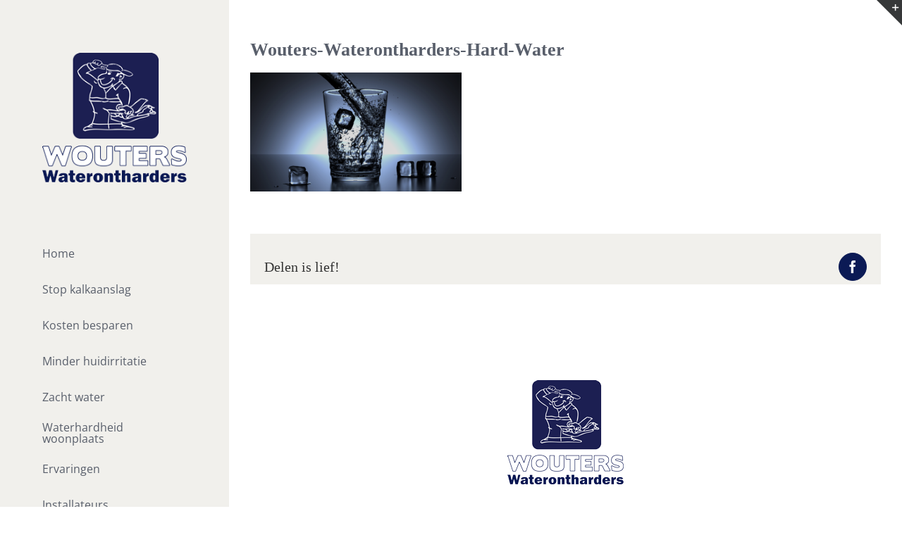

--- FILE ---
content_type: text/html; charset=UTF-8
request_url: https://www.wateronthardersdekempen.nl/?attachment_id=1055
body_size: 16841
content:
<!DOCTYPE html>
<html class="avada-html-layout-wide avada-html-header-position-left" lang="nl-NL" prefix="og: http://ogp.me/ns# fb: http://ogp.me/ns/fb#">
<head>
	<meta http-equiv="X-UA-Compatible" content="IE=edge" />
	<meta http-equiv="Content-Type" content="text/html; charset=utf-8"/>
	<meta name="viewport" content="width=device-width, initial-scale=1" />
	<meta name='robots' content='index, follow, max-image-preview:large, max-snippet:-1, max-video-preview:-1' />

<!-- Google Tag Manager for WordPress by gtm4wp.com -->
<script data-cfasync="false" data-pagespeed-no-defer>
	var gtm4wp_datalayer_name = "dataLayer";
	var dataLayer = dataLayer || [];
</script>
<!-- End Google Tag Manager for WordPress by gtm4wp.com -->
	<!-- This site is optimized with the Yoast SEO plugin v26.6 - https://yoast.com/wordpress/plugins/seo/ -->
	<title>Wouters-Waterontharders-Hard-Water - Waterontharders De Kempen</title>
	<link rel="canonical" href="https://www.wateronthardersdekempen.nl/" />
	<meta property="og:locale" content="nl_NL" />
	<meta property="og:type" content="article" />
	<meta property="og:title" content="Wouters-Waterontharders-Hard-Water - Waterontharders De Kempen" />
	<meta property="og:url" content="https://www.wateronthardersdekempen.nl/" />
	<meta property="og:site_name" content="Waterontharders De Kempen" />
	<meta property="article:publisher" content="https://www.facebook.com/WoutersWaterontharders/" />
	<meta property="article:modified_time" content="2019-09-24T17:05:12+00:00" />
	<meta property="og:image" content="https://www.wateronthardersdekempen.nl" />
	<meta property="og:image:width" content="1000" />
	<meta property="og:image:height" content="563" />
	<meta property="og:image:type" content="image/png" />
	<meta name="twitter:card" content="summary_large_image" />
	<script type="application/ld+json" class="yoast-schema-graph">{"@context":"https://schema.org","@graph":[{"@type":"WebPage","@id":"https://www.wateronthardersdekempen.nl/","url":"https://www.wateronthardersdekempen.nl/","name":"Wouters-Waterontharders-Hard-Water - Waterontharders De Kempen","isPartOf":{"@id":"https://www.wateronthardersdekempen.nl/#website"},"primaryImageOfPage":{"@id":"https://www.wateronthardersdekempen.nl/#primaryimage"},"image":{"@id":"https://www.wateronthardersdekempen.nl/#primaryimage"},"thumbnailUrl":"https://www.wateronthardersdekempen.nl/wp-content/uploads/2017/11/Wouters-Waterontharders-Hard-Water-1-e1559818464158.png","datePublished":"2017-11-11T08:26:38+00:00","dateModified":"2019-09-24T17:05:12+00:00","breadcrumb":{"@id":"https://www.wateronthardersdekempen.nl/#breadcrumb"},"inLanguage":"nl-NL","potentialAction":[{"@type":"ReadAction","target":["https://www.wateronthardersdekempen.nl/"]}]},{"@type":"ImageObject","inLanguage":"nl-NL","@id":"https://www.wateronthardersdekempen.nl/#primaryimage","url":"https://www.wateronthardersdekempen.nl/wp-content/uploads/2017/11/Wouters-Waterontharders-Hard-Water-1-e1559818464158.png","contentUrl":"https://www.wateronthardersdekempen.nl/wp-content/uploads/2017/11/Wouters-Waterontharders-Hard-Water-1-e1559818464158.png","width":1000,"height":563,"caption":"Waterontharder onthard, zacht water"},{"@type":"BreadcrumbList","@id":"https://www.wateronthardersdekempen.nl/#breadcrumb","itemListElement":[{"@type":"ListItem","position":1,"name":"Home","item":"https://www.wateronthardersdekempen.nl/"},{"@type":"ListItem","position":2,"name":"Heerlijk drinkwater","item":"https://www.wateronthardersdekempen.nl/slide/yoga-fitness-2/"},{"@type":"ListItem","position":3,"name":"Wouters-Waterontharders-Hard-Water"}]},{"@type":"WebSite","@id":"https://www.wateronthardersdekempen.nl/#website","url":"https://www.wateronthardersdekempen.nl/","name":"Waterontharders De Kempen","description":"Specialist in waterontharders | Wouters Bladel","publisher":{"@id":"https://www.wateronthardersdekempen.nl/#organization"},"potentialAction":[{"@type":"SearchAction","target":{"@type":"EntryPoint","urlTemplate":"https://www.wateronthardersdekempen.nl/?s={search_term_string}"},"query-input":{"@type":"PropertyValueSpecification","valueRequired":true,"valueName":"search_term_string"}}],"inLanguage":"nl-NL"},{"@type":"Organization","@id":"https://www.wateronthardersdekempen.nl/#organization","name":"Wouters Waterontharders","url":"https://www.wateronthardersdekempen.nl/","logo":{"@type":"ImageObject","inLanguage":"nl-NL","@id":"https://www.wateronthardersdekempen.nl/#/schema/logo/image/","url":"https://www.wateronthardersdekempen.nl/wp-content/uploads/2017/04/Wouters_Logo_Waterontharders_LL.png","contentUrl":"https://www.wateronthardersdekempen.nl/wp-content/uploads/2017/04/Wouters_Logo_Waterontharders_LL.png","width":"225","height":"206","caption":"Wouters Waterontharders"},"image":{"@id":"https://www.wateronthardersdekempen.nl/#/schema/logo/image/"},"sameAs":["https://www.facebook.com/WoutersWaterontharders/","https://youtu.be/XaKLd5-CL6Q"]}]}</script>
	<!-- / Yoast SEO plugin. -->


<link rel='dns-prefetch' href='//www.wateronthardersdekempen.nl' />
<link rel="alternate" type="application/rss+xml" title="Waterontharders De Kempen &raquo; feed" href="https://www.wateronthardersdekempen.nl/feed/" />
<link rel="alternate" type="application/rss+xml" title="Waterontharders De Kempen &raquo; reacties feed" href="https://www.wateronthardersdekempen.nl/comments/feed/" />
								<link rel="icon" href="https://www.wateronthardersdekempen.nl/wp-content/uploads/2017/04/Wouters_fav_Waterontharders_16x16.png" type="image/png" />
		
					<!-- Apple Touch Icon -->
						<link rel="apple-touch-icon" sizes="180x180" href="https://www.wateronthardersdekempen.nl/wp-content/uploads/2017/04/Wouters_logo_pop_114x114.png" type="image/png">
		
					<!-- Android Icon -->
						<link rel="icon" sizes="192x192" href="https://www.wateronthardersdekempen.nl/wp-content/uploads/2017/04/Wouters_logo_Waterontharders_57x57.png" type="image/png">
		
					<!-- MS Edge Icon -->
						<meta name="msapplication-TileImage" content="https://www.wateronthardersdekempen.nl/wp-content/uploads/2017/04/Wouters_Waterontharders_72x72.png" type="image/png">
				<link rel="alternate" type="application/rss+xml" title="Waterontharders De Kempen &raquo; Wouters-Waterontharders-Hard-Water reacties feed" href="https://www.wateronthardersdekempen.nl/?attachment_id=1055/feed/" />
<link rel="alternate" title="oEmbed (JSON)" type="application/json+oembed" href="https://www.wateronthardersdekempen.nl/wp-json/oembed/1.0/embed?url=https%3A%2F%2Fwww.wateronthardersdekempen.nl%2F%3Fattachment_id%3D1055" />
<link rel="alternate" title="oEmbed (XML)" type="text/xml+oembed" href="https://www.wateronthardersdekempen.nl/wp-json/oembed/1.0/embed?url=https%3A%2F%2Fwww.wateronthardersdekempen.nl%2F%3Fattachment_id%3D1055&#038;format=xml" />
				
		<meta property="og:locale" content="nl_NL"/>
		<meta property="og:type" content="article"/>
		<meta property="og:site_name" content="Waterontharders De Kempen"/>
		<meta property="og:title" content="Wouters-Waterontharders-Hard-Water - Waterontharders De Kempen"/>
				<meta property="og:url" content="https://www.wateronthardersdekempen.nl/?attachment_id=1055"/>
													<meta property="article:modified_time" content="2019-09-24T17:05:12+01:00"/>
											<meta property="og:image" content="https://www.wateronthardersdekempen.nl/wp-content/uploads/2019/06/Wouters_Logo_Waterontharders_vierkant_d_bl_225.png"/>
		<meta property="og:image:width" content="225"/>
		<meta property="og:image:height" content="202"/>
		<meta property="og:image:type" content="image/png"/>
						<!-- This site uses the Google Analytics by MonsterInsights plugin v9.11.0 - Using Analytics tracking - https://www.monsterinsights.com/ -->
							<script src="//www.googletagmanager.com/gtag/js?id=G-79D3NCFFZS"  data-cfasync="false" data-wpfc-render="false" type="text/javascript" async></script>
			<script data-cfasync="false" data-wpfc-render="false" type="text/javascript">
				var mi_version = '9.11.0';
				var mi_track_user = true;
				var mi_no_track_reason = '';
								var MonsterInsightsDefaultLocations = {"page_location":"https:\/\/www.wateronthardersdekempen.nl\/?attachment_id=1055"};
								if ( typeof MonsterInsightsPrivacyGuardFilter === 'function' ) {
					var MonsterInsightsLocations = (typeof MonsterInsightsExcludeQuery === 'object') ? MonsterInsightsPrivacyGuardFilter( MonsterInsightsExcludeQuery ) : MonsterInsightsPrivacyGuardFilter( MonsterInsightsDefaultLocations );
				} else {
					var MonsterInsightsLocations = (typeof MonsterInsightsExcludeQuery === 'object') ? MonsterInsightsExcludeQuery : MonsterInsightsDefaultLocations;
				}

								var disableStrs = [
										'ga-disable-G-79D3NCFFZS',
									];

				/* Function to detect opted out users */
				function __gtagTrackerIsOptedOut() {
					for (var index = 0; index < disableStrs.length; index++) {
						if (document.cookie.indexOf(disableStrs[index] + '=true') > -1) {
							return true;
						}
					}

					return false;
				}

				/* Disable tracking if the opt-out cookie exists. */
				if (__gtagTrackerIsOptedOut()) {
					for (var index = 0; index < disableStrs.length; index++) {
						window[disableStrs[index]] = true;
					}
				}

				/* Opt-out function */
				function __gtagTrackerOptout() {
					for (var index = 0; index < disableStrs.length; index++) {
						document.cookie = disableStrs[index] + '=true; expires=Thu, 31 Dec 2099 23:59:59 UTC; path=/';
						window[disableStrs[index]] = true;
					}
				}

				if ('undefined' === typeof gaOptout) {
					function gaOptout() {
						__gtagTrackerOptout();
					}
				}
								window.dataLayer = window.dataLayer || [];

				window.MonsterInsightsDualTracker = {
					helpers: {},
					trackers: {},
				};
				if (mi_track_user) {
					function __gtagDataLayer() {
						dataLayer.push(arguments);
					}

					function __gtagTracker(type, name, parameters) {
						if (!parameters) {
							parameters = {};
						}

						if (parameters.send_to) {
							__gtagDataLayer.apply(null, arguments);
							return;
						}

						if (type === 'event') {
														parameters.send_to = monsterinsights_frontend.v4_id;
							var hookName = name;
							if (typeof parameters['event_category'] !== 'undefined') {
								hookName = parameters['event_category'] + ':' + name;
							}

							if (typeof MonsterInsightsDualTracker.trackers[hookName] !== 'undefined') {
								MonsterInsightsDualTracker.trackers[hookName](parameters);
							} else {
								__gtagDataLayer('event', name, parameters);
							}
							
						} else {
							__gtagDataLayer.apply(null, arguments);
						}
					}

					__gtagTracker('js', new Date());
					__gtagTracker('set', {
						'developer_id.dZGIzZG': true,
											});
					if ( MonsterInsightsLocations.page_location ) {
						__gtagTracker('set', MonsterInsightsLocations);
					}
										__gtagTracker('config', 'G-79D3NCFFZS', {"forceSSL":"true"} );
										window.gtag = __gtagTracker;										(function () {
						/* https://developers.google.com/analytics/devguides/collection/analyticsjs/ */
						/* ga and __gaTracker compatibility shim. */
						var noopfn = function () {
							return null;
						};
						var newtracker = function () {
							return new Tracker();
						};
						var Tracker = function () {
							return null;
						};
						var p = Tracker.prototype;
						p.get = noopfn;
						p.set = noopfn;
						p.send = function () {
							var args = Array.prototype.slice.call(arguments);
							args.unshift('send');
							__gaTracker.apply(null, args);
						};
						var __gaTracker = function () {
							var len = arguments.length;
							if (len === 0) {
								return;
							}
							var f = arguments[len - 1];
							if (typeof f !== 'object' || f === null || typeof f.hitCallback !== 'function') {
								if ('send' === arguments[0]) {
									var hitConverted, hitObject = false, action;
									if ('event' === arguments[1]) {
										if ('undefined' !== typeof arguments[3]) {
											hitObject = {
												'eventAction': arguments[3],
												'eventCategory': arguments[2],
												'eventLabel': arguments[4],
												'value': arguments[5] ? arguments[5] : 1,
											}
										}
									}
									if ('pageview' === arguments[1]) {
										if ('undefined' !== typeof arguments[2]) {
											hitObject = {
												'eventAction': 'page_view',
												'page_path': arguments[2],
											}
										}
									}
									if (typeof arguments[2] === 'object') {
										hitObject = arguments[2];
									}
									if (typeof arguments[5] === 'object') {
										Object.assign(hitObject, arguments[5]);
									}
									if ('undefined' !== typeof arguments[1].hitType) {
										hitObject = arguments[1];
										if ('pageview' === hitObject.hitType) {
											hitObject.eventAction = 'page_view';
										}
									}
									if (hitObject) {
										action = 'timing' === arguments[1].hitType ? 'timing_complete' : hitObject.eventAction;
										hitConverted = mapArgs(hitObject);
										__gtagTracker('event', action, hitConverted);
									}
								}
								return;
							}

							function mapArgs(args) {
								var arg, hit = {};
								var gaMap = {
									'eventCategory': 'event_category',
									'eventAction': 'event_action',
									'eventLabel': 'event_label',
									'eventValue': 'event_value',
									'nonInteraction': 'non_interaction',
									'timingCategory': 'event_category',
									'timingVar': 'name',
									'timingValue': 'value',
									'timingLabel': 'event_label',
									'page': 'page_path',
									'location': 'page_location',
									'title': 'page_title',
									'referrer' : 'page_referrer',
								};
								for (arg in args) {
																		if (!(!args.hasOwnProperty(arg) || !gaMap.hasOwnProperty(arg))) {
										hit[gaMap[arg]] = args[arg];
									} else {
										hit[arg] = args[arg];
									}
								}
								return hit;
							}

							try {
								f.hitCallback();
							} catch (ex) {
							}
						};
						__gaTracker.create = newtracker;
						__gaTracker.getByName = newtracker;
						__gaTracker.getAll = function () {
							return [];
						};
						__gaTracker.remove = noopfn;
						__gaTracker.loaded = true;
						window['__gaTracker'] = __gaTracker;
					})();
									} else {
										console.log("");
					(function () {
						function __gtagTracker() {
							return null;
						}

						window['__gtagTracker'] = __gtagTracker;
						window['gtag'] = __gtagTracker;
					})();
									}
			</script>
							<!-- / Google Analytics by MonsterInsights -->
		<style id='wp-img-auto-sizes-contain-inline-css' type='text/css'>
img:is([sizes=auto i],[sizes^="auto," i]){contain-intrinsic-size:3000px 1500px}
/*# sourceURL=wp-img-auto-sizes-contain-inline-css */
</style>
<link rel='stylesheet' id='cf7ic_style-css' href='https://www.wateronthardersdekempen.nl/wp-content/plugins/contact-form-7-image-captcha/css/cf7ic-style.css?ver=3.3.7' type='text/css' media='all' />
<style id='wp-emoji-styles-inline-css' type='text/css'>

	img.wp-smiley, img.emoji {
		display: inline !important;
		border: none !important;
		box-shadow: none !important;
		height: 1em !important;
		width: 1em !important;
		margin: 0 0.07em !important;
		vertical-align: -0.1em !important;
		background: none !important;
		padding: 0 !important;
	}
/*# sourceURL=wp-emoji-styles-inline-css */
</style>
<link rel='stylesheet' id='wprev-fb-combine-css' href='https://www.wateronthardersdekempen.nl/wp-content/plugins/wp-facebook-reviews/public/css/wprev-fb-combine.css?ver=13.9' type='text/css' media='all' />
<link rel='stylesheet' id='trustreviews-public-main-css-css' href='https://www.wateronthardersdekempen.nl/wp-content/plugins/fb-reviews-widget/assets/css/public-main.css?ver=2.6' type='text/css' media='all' />
<link rel='stylesheet' id='fusion-dynamic-css-css' href='https://www.wateronthardersdekempen.nl/wp-content/uploads/fusion-styles/c9e1257217f93046d005d011377a3c38.min.css?ver=3.14.2' type='text/css' media='all' />
<script type="text/javascript" src="https://www.wateronthardersdekempen.nl/wp-content/plugins/google-analytics-for-wordpress/assets/js/frontend-gtag.min.js?ver=9.11.0" id="monsterinsights-frontend-script-js" async="async" data-wp-strategy="async"></script>
<script data-cfasync="false" data-wpfc-render="false" type="text/javascript" id='monsterinsights-frontend-script-js-extra'>/* <![CDATA[ */
var monsterinsights_frontend = {"js_events_tracking":"true","download_extensions":"doc,pdf,ppt,zip,xls,docx,pptx,xlsx","inbound_paths":"[]","home_url":"https:\/\/www.wateronthardersdekempen.nl","hash_tracking":"false","v4_id":"G-79D3NCFFZS"};/* ]]> */
</script>
<script type="text/javascript" src="https://www.wateronthardersdekempen.nl/wp-includes/js/jquery/jquery.min.js?ver=3.7.1" id="jquery-core-js"></script>
<script type="text/javascript" src="https://www.wateronthardersdekempen.nl/wp-includes/js/jquery/jquery-migrate.min.js?ver=3.4.1" id="jquery-migrate-js"></script>
<script type="text/javascript" src="https://www.wateronthardersdekempen.nl/wp-content/plugins/revslider/public/assets/js/jquery.themepunch.tools.min.js?ver=5.4.5.1" id="tp-tools-js"></script>
<script type="text/javascript" src="https://www.wateronthardersdekempen.nl/wp-content/plugins/revslider/public/assets/js/jquery.themepunch.revolution.min.js?ver=5.4.5.1" id="revmin-js"></script>
<script type="text/javascript" src="https://www.wateronthardersdekempen.nl/wp-content/plugins/wp-facebook-reviews/public/js/wprs-unslider-swipe.js?ver=13.9" id="wp-fb-reviews_unslider-swipe-min-js"></script>
<script type="text/javascript" id="wp-fb-reviews_plublic-js-extra">
/* <![CDATA[ */
var wprevpublicjs_script_vars = {"wpfb_nonce":"a4b7bfd3b6","wpfb_ajaxurl":"https://www.wateronthardersdekempen.nl/wp-admin/admin-ajax.php","wprevpluginsurl":"https://www.wateronthardersdekempen.nl/wp-content/plugins/wp-facebook-reviews"};
//# sourceURL=wp-fb-reviews_plublic-js-extra
/* ]]> */
</script>
<script type="text/javascript" src="https://www.wateronthardersdekempen.nl/wp-content/plugins/wp-facebook-reviews/public/js/wprev-public.js?ver=13.9" id="wp-fb-reviews_plublic-js"></script>
<script type="text/javascript" defer="defer" src="https://www.wateronthardersdekempen.nl/wp-content/plugins/fb-reviews-widget/assets/js/public-main.js?ver=2.6" id="trustreviews-public-main-js-js"></script>
<link rel="https://api.w.org/" href="https://www.wateronthardersdekempen.nl/wp-json/" /><link rel="alternate" title="JSON" type="application/json" href="https://www.wateronthardersdekempen.nl/wp-json/wp/v2/media/1055" /><link rel="EditURI" type="application/rsd+xml" title="RSD" href="https://www.wateronthardersdekempen.nl/xmlrpc.php?rsd" />
<meta name="generator" content="WordPress 6.9" />
<link rel='shortlink' href='https://www.wateronthardersdekempen.nl/?p=1055' />

<!-- Google Tag Manager for WordPress by gtm4wp.com -->
<!-- GTM Container placement set to automatic -->
<script data-cfasync="false" data-pagespeed-no-defer type="text/javascript">
	var dataLayer_content = {"pagePostType":"attachment","pagePostType2":"single-attachment","pagePostAuthor":"Waterontharders de kempen"};
	dataLayer.push( dataLayer_content );
</script>
<script data-cfasync="false" data-pagespeed-no-defer type="text/javascript">
(function(w,d,s,l,i){w[l]=w[l]||[];w[l].push({'gtm.start':
new Date().getTime(),event:'gtm.js'});var f=d.getElementsByTagName(s)[0],
j=d.createElement(s),dl=l!='dataLayer'?'&l='+l:'';j.async=true;j.src=
'//www.googletagmanager.com/gtm.js?id='+i+dl;f.parentNode.insertBefore(j,f);
})(window,document,'script','dataLayer','GTM-TW94BGTH');
</script>
<!-- End Google Tag Manager for WordPress by gtm4wp.com --><style type="text/css" id="css-fb-visibility">@media screen and (max-width: 640px){.fusion-no-small-visibility{display:none !important;}body .sm-text-align-center{text-align:center !important;}body .sm-text-align-left{text-align:left !important;}body .sm-text-align-right{text-align:right !important;}body .sm-text-align-justify{text-align:justify !important;}body .sm-flex-align-center{justify-content:center !important;}body .sm-flex-align-flex-start{justify-content:flex-start !important;}body .sm-flex-align-flex-end{justify-content:flex-end !important;}body .sm-mx-auto{margin-left:auto !important;margin-right:auto !important;}body .sm-ml-auto{margin-left:auto !important;}body .sm-mr-auto{margin-right:auto !important;}body .fusion-absolute-position-small{position:absolute;width:100%;}.awb-sticky.awb-sticky-small{ position: sticky; top: var(--awb-sticky-offset,0); }}@media screen and (min-width: 641px) and (max-width: 1024px){.fusion-no-medium-visibility{display:none !important;}body .md-text-align-center{text-align:center !important;}body .md-text-align-left{text-align:left !important;}body .md-text-align-right{text-align:right !important;}body .md-text-align-justify{text-align:justify !important;}body .md-flex-align-center{justify-content:center !important;}body .md-flex-align-flex-start{justify-content:flex-start !important;}body .md-flex-align-flex-end{justify-content:flex-end !important;}body .md-mx-auto{margin-left:auto !important;margin-right:auto !important;}body .md-ml-auto{margin-left:auto !important;}body .md-mr-auto{margin-right:auto !important;}body .fusion-absolute-position-medium{position:absolute;width:100%;}.awb-sticky.awb-sticky-medium{ position: sticky; top: var(--awb-sticky-offset,0); }}@media screen and (min-width: 1025px){.fusion-no-large-visibility{display:none !important;}body .lg-text-align-center{text-align:center !important;}body .lg-text-align-left{text-align:left !important;}body .lg-text-align-right{text-align:right !important;}body .lg-text-align-justify{text-align:justify !important;}body .lg-flex-align-center{justify-content:center !important;}body .lg-flex-align-flex-start{justify-content:flex-start !important;}body .lg-flex-align-flex-end{justify-content:flex-end !important;}body .lg-mx-auto{margin-left:auto !important;margin-right:auto !important;}body .lg-ml-auto{margin-left:auto !important;}body .lg-mr-auto{margin-right:auto !important;}body .fusion-absolute-position-large{position:absolute;width:100%;}.awb-sticky.awb-sticky-large{ position: sticky; top: var(--awb-sticky-offset,0); }}</style><style type="text/css">.recentcomments a{display:inline !important;padding:0 !important;margin:0 !important;}</style><meta name="generator" content="Powered by Slider Revolution 5.4.5.1 - responsive, Mobile-Friendly Slider Plugin for WordPress with comfortable drag and drop interface." />
<!-- Facebook Pixel Code -->
<script>
!function(f,b,e,v,n,t,s){if(f.fbq)return;n=f.fbq=function(){n.callMethod?
n.callMethod.apply(n,arguments):n.queue.push(arguments)};if(!f._fbq)f._fbq=n;
n.push=n;n.loaded=!0;n.version='2.0';n.queue=[];t=b.createElement(e);t.async=!0;
t.src=v;s=b.getElementsByTagName(e)[0];s.parentNode.insertBefore(t,s)}(window,
document,'script','https://connect.facebook.net/en_US/fbevents.js');
fbq('init', '119781668611808'); // Insert your pixel ID here.
fbq('track', 'PageView');
</script>
<noscript><img height="1" width="1" style="display:none"
src="https://www.facebook.com/tr?id=119781668611808&ev=PageView&noscript=1"
/></noscript>
<!-- DO NOT MODIFY -->
<!-- End Facebook Pixel Code -->
<script type="text/javascript">function setREVStartSize(e){
				try{ var i=jQuery(window).width(),t=9999,r=0,n=0,l=0,f=0,s=0,h=0;					
					if(e.responsiveLevels&&(jQuery.each(e.responsiveLevels,function(e,f){f>i&&(t=r=f,l=e),i>f&&f>r&&(r=f,n=e)}),t>r&&(l=n)),f=e.gridheight[l]||e.gridheight[0]||e.gridheight,s=e.gridwidth[l]||e.gridwidth[0]||e.gridwidth,h=i/s,h=h>1?1:h,f=Math.round(h*f),"fullscreen"==e.sliderLayout){var u=(e.c.width(),jQuery(window).height());if(void 0!=e.fullScreenOffsetContainer){var c=e.fullScreenOffsetContainer.split(",");if (c) jQuery.each(c,function(e,i){u=jQuery(i).length>0?u-jQuery(i).outerHeight(!0):u}),e.fullScreenOffset.split("%").length>1&&void 0!=e.fullScreenOffset&&e.fullScreenOffset.length>0?u-=jQuery(window).height()*parseInt(e.fullScreenOffset,0)/100:void 0!=e.fullScreenOffset&&e.fullScreenOffset.length>0&&(u-=parseInt(e.fullScreenOffset,0))}f=u}else void 0!=e.minHeight&&f<e.minHeight&&(f=e.minHeight);e.c.closest(".rev_slider_wrapper").css({height:f})					
				}catch(d){console.log("Failure at Presize of Slider:"+d)}
			};</script>
		<script type="text/javascript">
			var doc = document.documentElement;
			doc.setAttribute( 'data-useragent', navigator.userAgent );
		</script>
		
	<style id='global-styles-inline-css' type='text/css'>
:root{--wp--preset--aspect-ratio--square: 1;--wp--preset--aspect-ratio--4-3: 4/3;--wp--preset--aspect-ratio--3-4: 3/4;--wp--preset--aspect-ratio--3-2: 3/2;--wp--preset--aspect-ratio--2-3: 2/3;--wp--preset--aspect-ratio--16-9: 16/9;--wp--preset--aspect-ratio--9-16: 9/16;--wp--preset--color--black: #000000;--wp--preset--color--cyan-bluish-gray: #abb8c3;--wp--preset--color--white: #ffffff;--wp--preset--color--pale-pink: #f78da7;--wp--preset--color--vivid-red: #cf2e2e;--wp--preset--color--luminous-vivid-orange: #ff6900;--wp--preset--color--luminous-vivid-amber: #fcb900;--wp--preset--color--light-green-cyan: #7bdcb5;--wp--preset--color--vivid-green-cyan: #00d084;--wp--preset--color--pale-cyan-blue: #8ed1fc;--wp--preset--color--vivid-cyan-blue: #0693e3;--wp--preset--color--vivid-purple: #9b51e0;--wp--preset--color--awb-color-1: rgba(255,255,255,1);--wp--preset--color--awb-color-2: rgba(246,246,246,1);--wp--preset--color--awb-color-3: rgba(241,240,236,1);--wp--preset--color--awb-color-4: rgba(224,222,222,1);--wp--preset--color--awb-color-5: rgba(89,95,107,1);--wp--preset--color--awb-color-6: rgba(0,85,138,1);--wp--preset--color--awb-color-7: rgba(51,51,51,1);--wp--preset--color--awb-color-8: rgba(11,26,85,1);--wp--preset--color--awb-color-custom-10: rgba(235,234,234,1);--wp--preset--color--awb-color-custom-11: rgba(116,116,116,1);--wp--preset--color--awb-color-custom-12: rgba(160,206,78,1);--wp--preset--color--awb-color-custom-13: rgba(235,234,234,0.8);--wp--preset--color--awb-color-custom-14: rgba(248,248,248,1);--wp--preset--gradient--vivid-cyan-blue-to-vivid-purple: linear-gradient(135deg,rgb(6,147,227) 0%,rgb(155,81,224) 100%);--wp--preset--gradient--light-green-cyan-to-vivid-green-cyan: linear-gradient(135deg,rgb(122,220,180) 0%,rgb(0,208,130) 100%);--wp--preset--gradient--luminous-vivid-amber-to-luminous-vivid-orange: linear-gradient(135deg,rgb(252,185,0) 0%,rgb(255,105,0) 100%);--wp--preset--gradient--luminous-vivid-orange-to-vivid-red: linear-gradient(135deg,rgb(255,105,0) 0%,rgb(207,46,46) 100%);--wp--preset--gradient--very-light-gray-to-cyan-bluish-gray: linear-gradient(135deg,rgb(238,238,238) 0%,rgb(169,184,195) 100%);--wp--preset--gradient--cool-to-warm-spectrum: linear-gradient(135deg,rgb(74,234,220) 0%,rgb(151,120,209) 20%,rgb(207,42,186) 40%,rgb(238,44,130) 60%,rgb(251,105,98) 80%,rgb(254,248,76) 100%);--wp--preset--gradient--blush-light-purple: linear-gradient(135deg,rgb(255,206,236) 0%,rgb(152,150,240) 100%);--wp--preset--gradient--blush-bordeaux: linear-gradient(135deg,rgb(254,205,165) 0%,rgb(254,45,45) 50%,rgb(107,0,62) 100%);--wp--preset--gradient--luminous-dusk: linear-gradient(135deg,rgb(255,203,112) 0%,rgb(199,81,192) 50%,rgb(65,88,208) 100%);--wp--preset--gradient--pale-ocean: linear-gradient(135deg,rgb(255,245,203) 0%,rgb(182,227,212) 50%,rgb(51,167,181) 100%);--wp--preset--gradient--electric-grass: linear-gradient(135deg,rgb(202,248,128) 0%,rgb(113,206,126) 100%);--wp--preset--gradient--midnight: linear-gradient(135deg,rgb(2,3,129) 0%,rgb(40,116,252) 100%);--wp--preset--font-size--small: 12px;--wp--preset--font-size--medium: 20px;--wp--preset--font-size--large: 24px;--wp--preset--font-size--x-large: 42px;--wp--preset--font-size--normal: 16px;--wp--preset--font-size--xlarge: 32px;--wp--preset--font-size--huge: 48px;--wp--preset--spacing--20: 0.44rem;--wp--preset--spacing--30: 0.67rem;--wp--preset--spacing--40: 1rem;--wp--preset--spacing--50: 1.5rem;--wp--preset--spacing--60: 2.25rem;--wp--preset--spacing--70: 3.38rem;--wp--preset--spacing--80: 5.06rem;--wp--preset--shadow--natural: 6px 6px 9px rgba(0, 0, 0, 0.2);--wp--preset--shadow--deep: 12px 12px 50px rgba(0, 0, 0, 0.4);--wp--preset--shadow--sharp: 6px 6px 0px rgba(0, 0, 0, 0.2);--wp--preset--shadow--outlined: 6px 6px 0px -3px rgb(255, 255, 255), 6px 6px rgb(0, 0, 0);--wp--preset--shadow--crisp: 6px 6px 0px rgb(0, 0, 0);}:where(.is-layout-flex){gap: 0.5em;}:where(.is-layout-grid){gap: 0.5em;}body .is-layout-flex{display: flex;}.is-layout-flex{flex-wrap: wrap;align-items: center;}.is-layout-flex > :is(*, div){margin: 0;}body .is-layout-grid{display: grid;}.is-layout-grid > :is(*, div){margin: 0;}:where(.wp-block-columns.is-layout-flex){gap: 2em;}:where(.wp-block-columns.is-layout-grid){gap: 2em;}:where(.wp-block-post-template.is-layout-flex){gap: 1.25em;}:where(.wp-block-post-template.is-layout-grid){gap: 1.25em;}.has-black-color{color: var(--wp--preset--color--black) !important;}.has-cyan-bluish-gray-color{color: var(--wp--preset--color--cyan-bluish-gray) !important;}.has-white-color{color: var(--wp--preset--color--white) !important;}.has-pale-pink-color{color: var(--wp--preset--color--pale-pink) !important;}.has-vivid-red-color{color: var(--wp--preset--color--vivid-red) !important;}.has-luminous-vivid-orange-color{color: var(--wp--preset--color--luminous-vivid-orange) !important;}.has-luminous-vivid-amber-color{color: var(--wp--preset--color--luminous-vivid-amber) !important;}.has-light-green-cyan-color{color: var(--wp--preset--color--light-green-cyan) !important;}.has-vivid-green-cyan-color{color: var(--wp--preset--color--vivid-green-cyan) !important;}.has-pale-cyan-blue-color{color: var(--wp--preset--color--pale-cyan-blue) !important;}.has-vivid-cyan-blue-color{color: var(--wp--preset--color--vivid-cyan-blue) !important;}.has-vivid-purple-color{color: var(--wp--preset--color--vivid-purple) !important;}.has-black-background-color{background-color: var(--wp--preset--color--black) !important;}.has-cyan-bluish-gray-background-color{background-color: var(--wp--preset--color--cyan-bluish-gray) !important;}.has-white-background-color{background-color: var(--wp--preset--color--white) !important;}.has-pale-pink-background-color{background-color: var(--wp--preset--color--pale-pink) !important;}.has-vivid-red-background-color{background-color: var(--wp--preset--color--vivid-red) !important;}.has-luminous-vivid-orange-background-color{background-color: var(--wp--preset--color--luminous-vivid-orange) !important;}.has-luminous-vivid-amber-background-color{background-color: var(--wp--preset--color--luminous-vivid-amber) !important;}.has-light-green-cyan-background-color{background-color: var(--wp--preset--color--light-green-cyan) !important;}.has-vivid-green-cyan-background-color{background-color: var(--wp--preset--color--vivid-green-cyan) !important;}.has-pale-cyan-blue-background-color{background-color: var(--wp--preset--color--pale-cyan-blue) !important;}.has-vivid-cyan-blue-background-color{background-color: var(--wp--preset--color--vivid-cyan-blue) !important;}.has-vivid-purple-background-color{background-color: var(--wp--preset--color--vivid-purple) !important;}.has-black-border-color{border-color: var(--wp--preset--color--black) !important;}.has-cyan-bluish-gray-border-color{border-color: var(--wp--preset--color--cyan-bluish-gray) !important;}.has-white-border-color{border-color: var(--wp--preset--color--white) !important;}.has-pale-pink-border-color{border-color: var(--wp--preset--color--pale-pink) !important;}.has-vivid-red-border-color{border-color: var(--wp--preset--color--vivid-red) !important;}.has-luminous-vivid-orange-border-color{border-color: var(--wp--preset--color--luminous-vivid-orange) !important;}.has-luminous-vivid-amber-border-color{border-color: var(--wp--preset--color--luminous-vivid-amber) !important;}.has-light-green-cyan-border-color{border-color: var(--wp--preset--color--light-green-cyan) !important;}.has-vivid-green-cyan-border-color{border-color: var(--wp--preset--color--vivid-green-cyan) !important;}.has-pale-cyan-blue-border-color{border-color: var(--wp--preset--color--pale-cyan-blue) !important;}.has-vivid-cyan-blue-border-color{border-color: var(--wp--preset--color--vivid-cyan-blue) !important;}.has-vivid-purple-border-color{border-color: var(--wp--preset--color--vivid-purple) !important;}.has-vivid-cyan-blue-to-vivid-purple-gradient-background{background: var(--wp--preset--gradient--vivid-cyan-blue-to-vivid-purple) !important;}.has-light-green-cyan-to-vivid-green-cyan-gradient-background{background: var(--wp--preset--gradient--light-green-cyan-to-vivid-green-cyan) !important;}.has-luminous-vivid-amber-to-luminous-vivid-orange-gradient-background{background: var(--wp--preset--gradient--luminous-vivid-amber-to-luminous-vivid-orange) !important;}.has-luminous-vivid-orange-to-vivid-red-gradient-background{background: var(--wp--preset--gradient--luminous-vivid-orange-to-vivid-red) !important;}.has-very-light-gray-to-cyan-bluish-gray-gradient-background{background: var(--wp--preset--gradient--very-light-gray-to-cyan-bluish-gray) !important;}.has-cool-to-warm-spectrum-gradient-background{background: var(--wp--preset--gradient--cool-to-warm-spectrum) !important;}.has-blush-light-purple-gradient-background{background: var(--wp--preset--gradient--blush-light-purple) !important;}.has-blush-bordeaux-gradient-background{background: var(--wp--preset--gradient--blush-bordeaux) !important;}.has-luminous-dusk-gradient-background{background: var(--wp--preset--gradient--luminous-dusk) !important;}.has-pale-ocean-gradient-background{background: var(--wp--preset--gradient--pale-ocean) !important;}.has-electric-grass-gradient-background{background: var(--wp--preset--gradient--electric-grass) !important;}.has-midnight-gradient-background{background: var(--wp--preset--gradient--midnight) !important;}.has-small-font-size{font-size: var(--wp--preset--font-size--small) !important;}.has-medium-font-size{font-size: var(--wp--preset--font-size--medium) !important;}.has-large-font-size{font-size: var(--wp--preset--font-size--large) !important;}.has-x-large-font-size{font-size: var(--wp--preset--font-size--x-large) !important;}
/*# sourceURL=global-styles-inline-css */
</style>
</head>

<body class="attachment wp-singular attachment-template-default single single-attachment postid-1055 attachmentid-1055 attachment-png wp-theme-Avada fusion-image-hovers fusion-pagination-sizing fusion-button_type-flat fusion-button_span-no fusion-button_gradient-linear avada-image-rollover-circle-yes avada-image-rollover-yes avada-image-rollover-direction-left fusion-body ltr no-tablet-sticky-header no-mobile-sticky-header no-mobile-slidingbar avada-has-rev-slider-styles fusion-disable-outline fusion-sub-menu-fade mobile-logo-pos-left layout-wide-mode avada-has-boxed-modal-shadow-none layout-scroll-offset-full avada-has-zero-margin-offset-top side-header side-header-left menu-text-align-left mobile-menu-design-classic fusion-show-pagination-text fusion-header-layout-v1 avada-responsive avada-footer-fx-none avada-menu-highlight-style-arrow fusion-search-form-classic fusion-main-menu-search-dropdown fusion-avatar-square avada-dropdown-styles avada-blog-layout-grid avada-blog-archive-layout-grid avada-header-shadow-no avada-menu-icon-position-left avada-has-mainmenu-dropdown-divider avada-has-breadcrumb-mobile-hidden avada-has-titlebar-hide avada-has-slidingbar-widgets avada-has-slidingbar-position-top avada-slidingbar-toggle-style-triangle avada-has-pagination-padding avada-flyout-menu-direction-fade avada-ec-views-v1" data-awb-post-id="1055">

	
<!-- GTM Container placement set to automatic -->
<!-- Google Tag Manager (noscript) -->
				<noscript><iframe src="https://www.googletagmanager.com/ns.html?id=GTM-TW94BGTH" height="0" width="0" style="display:none;visibility:hidden" aria-hidden="true"></iframe></noscript>
<!-- End Google Tag Manager (noscript) -->	<a class="skip-link screen-reader-text" href="#content">Ga naar inhoud</a>

	<div id="boxed-wrapper">
		
		<div id="wrapper" class="fusion-wrapper">
			<div id="home" style="position:relative;top:-1px;"></div>
							
																
<div id="side-header-sticky"></div>
<div id="side-header" class="clearfix fusion-mobile-menu-design-classic fusion-sticky-logo-1 fusion-mobile-logo-1 fusion-sticky-menu-">
	<div class="side-header-wrapper">
								<div class="side-header-content fusion-logo-left fusion-mobile-logo-1">
				<div class="fusion-logo" data-margin-top="75px" data-margin-bottom="75px" data-margin-left="0px" data-margin-right="0px">
			<a class="fusion-logo-link"  href="https://www.wateronthardersdekempen.nl/" >

						<!-- standard logo -->
			<img src="https://www.wateronthardersdekempen.nl/wp-content/uploads/2019/06/Wouters_Logo_Waterontharders_vierkant_d_bl_225.png" srcset="https://www.wateronthardersdekempen.nl/wp-content/uploads/2019/06/Wouters_Logo_Waterontharders_vierkant_d_bl_225.png 1x, https://www.wateronthardersdekempen.nl/wp-content/uploads/2019/06/Wouters_Logo_Waterontharders_vierkant_d_bl_450.png 2x" width="225" height="202" style="max-height:202px;height:auto;" alt="Waterontharders De Kempen Logo" data-retina_logo_url="https://www.wateronthardersdekempen.nl/wp-content/uploads/2019/06/Wouters_Logo_Waterontharders_vierkant_d_bl_450.png" class="fusion-standard-logo" />

											<!-- mobile logo -->
				<img src="https://www.wateronthardersdekempen.nl/wp-content/uploads/2019/06/Wouters_Logo_Waterontharders_vierkant_d_bl_225.png" srcset="https://www.wateronthardersdekempen.nl/wp-content/uploads/2019/06/Wouters_Logo_Waterontharders_vierkant_d_bl_225.png 1x, https://www.wateronthardersdekempen.nl/wp-content/uploads/2019/06/Wouters_Logo_Waterontharders_vierkant_d_bl_450.png 2x" width="225" height="202" style="max-height:202px;height:auto;" alt="Waterontharders De Kempen Logo" data-retina_logo_url="https://www.wateronthardersdekempen.nl/wp-content/uploads/2019/06/Wouters_Logo_Waterontharders_vierkant_d_bl_450.png" class="fusion-mobile-logo" />
			
					</a>
		</div>		</div>
		<div class="fusion-main-menu-container fusion-logo-menu-left">
			<nav class="fusion-main-menu" aria-label="Main Menu"><ul id="menu-main-menu" class="fusion-menu"><li  id="menu-item-593"  class="menu-item menu-item-type-post_type menu-item-object-page menu-item-home menu-item-593"  data-item-id="593"><a  href="https://www.wateronthardersdekempen.nl/" class="fusion-arrow-highlight"><span class="menu-text">Home<span class="fusion-arrow-svg"><svg height="25px" width="14px">
						<path d="M0 0 L14 12.5 L0 25 Z" fill="#f1f0ec" class="header_border_color_stroke" stroke-width="1"/>
						</svg></span></span></a></li><li  id="menu-item-592"  class="menu-item menu-item-type-post_type menu-item-object-page menu-item-592"  data-item-id="592"><a  href="https://www.wateronthardersdekempen.nl/stop-kalkaanslag/" class="fusion-arrow-highlight"><span class="menu-text">Stop kalkaanslag<span class="fusion-arrow-svg"><svg height="25px" width="14px">
						<path d="M0 0 L14 12.5 L0 25 Z" fill="#f1f0ec" class="header_border_color_stroke" stroke-width="1"/>
						</svg></span></span></a></li><li  id="menu-item-590"  class="menu-item menu-item-type-post_type menu-item-object-page menu-item-590"  data-item-id="590"><a  href="https://www.wateronthardersdekempen.nl/kosten-besparen/" class="fusion-arrow-highlight"><span class="menu-text">Kosten besparen<span class="fusion-arrow-svg"><svg height="25px" width="14px">
						<path d="M0 0 L14 12.5 L0 25 Z" fill="#f1f0ec" class="header_border_color_stroke" stroke-width="1"/>
						</svg></span></span></a></li><li  id="menu-item-591"  class="menu-item menu-item-type-post_type menu-item-object-page menu-item-591"  data-item-id="591"><a  href="https://www.wateronthardersdekempen.nl/minder-huidirritatie/" class="fusion-arrow-highlight"><span class="menu-text">Minder huidirritatie<span class="fusion-arrow-svg"><svg height="25px" width="14px">
						<path d="M0 0 L14 12.5 L0 25 Z" fill="#f1f0ec" class="header_border_color_stroke" stroke-width="1"/>
						</svg></span></span></a></li><li  id="menu-item-589"  class="menu-item menu-item-type-post_type menu-item-object-page menu-item-589"  data-item-id="589"><a  href="https://www.wateronthardersdekempen.nl/zacht-water/" class="fusion-arrow-highlight"><span class="menu-text">Zacht water<span class="fusion-arrow-svg"><svg height="25px" width="14px">
						<path d="M0 0 L14 12.5 L0 25 Z" fill="#f1f0ec" class="header_border_color_stroke" stroke-width="1"/>
						</svg></span></span></a></li><li  id="menu-item-938"  class="menu-item menu-item-type-post_type menu-item-object-page menu-item-938"  data-item-id="938"><a  href="https://www.wateronthardersdekempen.nl/waterhardheid_woonplaats/" class="fusion-arrow-highlight"><span class="menu-text">Waterhardheid woonplaats<span class="fusion-arrow-svg"><svg height="25px" width="14px">
						<path d="M0 0 L14 12.5 L0 25 Z" fill="#f1f0ec" class="header_border_color_stroke" stroke-width="1"/>
						</svg></span></span></a></li><li  id="menu-item-968"  class="menu-item menu-item-type-post_type menu-item-object-page menu-item-968"  data-item-id="968"><a  href="https://www.wateronthardersdekempen.nl/ervaringen/" class="fusion-arrow-highlight"><span class="menu-text">Ervaringen<span class="fusion-arrow-svg"><svg height="25px" width="14px">
						<path d="M0 0 L14 12.5 L0 25 Z" fill="#f1f0ec" class="header_border_color_stroke" stroke-width="1"/>
						</svg></span></span></a></li><li  id="menu-item-1566"  class="menu-item menu-item-type-post_type menu-item-object-page menu-item-1566"  data-item-id="1566"><a  href="https://www.wateronthardersdekempen.nl/installateurs/" class="fusion-arrow-highlight"><span class="menu-text">Installateurs<span class="fusion-arrow-svg"><svg height="25px" width="14px">
						<path d="M0 0 L14 12.5 L0 25 Z" fill="#f1f0ec" class="header_border_color_stroke" stroke-width="1"/>
						</svg></span></span></a></li><li  id="menu-item-1017"  class="menu-item menu-item-type-post_type menu-item-object-page menu-item-1017"  data-item-id="1017"><a  href="https://www.wateronthardersdekempen.nl/waterfilter/" class="fusion-arrow-highlight"><span class="menu-text">Druppa waterfilter<span class="fusion-arrow-svg"><svg height="25px" width="14px">
						<path d="M0 0 L14 12.5 L0 25 Z" fill="#f1f0ec" class="header_border_color_stroke" stroke-width="1"/>
						</svg></span></span></a></li><li  id="menu-item-885"  class="menu-item menu-item-type-post_type menu-item-object-page menu-item-885"  data-item-id="885"><a  href="https://www.wateronthardersdekempen.nl/contact/" class="fusion-arrow-highlight"><span class="menu-text">Contact<span class="fusion-arrow-svg"><svg height="25px" width="14px">
						<path d="M0 0 L14 12.5 L0 25 Z" fill="#f1f0ec" class="header_border_color_stroke" stroke-width="1"/>
						</svg></span></span></a></li></ul></nav>
<nav class="fusion-mobile-nav-holder fusion-mobile-menu-text-align-left" aria-label="Main Menu Mobile"></nav>

		</div>

		
								
			<div class="side-header-content side-header-content-1-2">
									<div class="side-header-content-1 fusion-clearfix">
					<div class="fusion-contact-info"><span class="fusion-contact-info-phone-number">Tel. 06 51 303 100</span><br /><span class="fusion-contact-info-email-address"><a href="mailto:&#105;nf&#111;&#64;&#106;o&#104;&#110;wo&#117;t&#101;r&#115;.n&#108;">&#105;nf&#111;&#64;&#106;o&#104;&#110;wo&#117;t&#101;r&#115;.n&#108;</a></span></div>					</div>
													<div class="side-header-content-2 fusion-clearfix">
					<div class="fusion-social-links-header"><div class="fusion-social-networks boxed-icons"><div class="fusion-social-networks-wrapper"><a  class="fusion-social-network-icon fusion-tooltip fusion-facebook awb-icon-facebook" style data-placement="left" data-title="Facebook" data-toggle="tooltip" title="Facebook" href="https://www.facebook.com/WoutersWaterontharders/?fref=ts" target="_blank" rel="noreferrer"><span class="screen-reader-text">Facebook</span></a><a  class="fusion-social-network-icon fusion-tooltip fusion-youtube awb-icon-youtube" style data-placement="left" data-title="YouTube" data-toggle="tooltip" title="YouTube" href="https://www.youtube.com/channel/UCp1fS65C-XwoySQr6AoqCMA" target="_blank" rel="noopener noreferrer"><span class="screen-reader-text">YouTube</span></a></div></div></div>					</div>
							</div>
		
		
					</div>
	<style>
	.side-header-styling-wrapper > div {
		display: none !important;
	}

	.side-header-styling-wrapper .side-header-background-image,
	.side-header-styling-wrapper .side-header-background-color,
	.side-header-styling-wrapper .side-header-border {
		display: block !important;
	}
	</style>
	<div class="side-header-styling-wrapper" style="overflow:hidden;">
		<div class="side-header-background-image"></div>
		<div class="side-header-background-color"></div>
		<div class="side-header-border"></div>
	</div>
</div>

					
							<div id="sliders-container" class="fusion-slider-visibility">
					</div>
				
					
							
			
						<main id="main" class="clearfix ">
				<div class="fusion-row" style="">

<section id="content" style="width: 100%;">
	
					<article id="post-1055" class="post post-1055 attachment type-attachment status-inherit hentry">
																		<h1 class="entry-title fusion-post-title">Wouters-Waterontharders-Hard-Water</h1>							
									
						<div class="post-content">
				<p class="attachment"><a data-rel="iLightbox[postimages]" data-title="" data-caption="" href='https://www.wateronthardersdekempen.nl/wp-content/uploads/2017/11/Wouters-Waterontharders-Hard-Water-1-e1559818464158.png'><img fetchpriority="high" decoding="async" width="300" height="169" src="https://www.wateronthardersdekempen.nl/wp-content/uploads/2017/11/Wouters-Waterontharders-Hard-Water-1-300x169.png" class="attachment-medium size-medium" alt="Waterontharder onthard, zacht water" srcset="https://www.wateronthardersdekempen.nl/wp-content/uploads/2017/11/Wouters-Waterontharders-Hard-Water-1-200x113.png 200w, https://www.wateronthardersdekempen.nl/wp-content/uploads/2017/11/Wouters-Waterontharders-Hard-Water-1-300x169.png 300w, https://www.wateronthardersdekempen.nl/wp-content/uploads/2017/11/Wouters-Waterontharders-Hard-Water-1-400x225.png 400w, https://www.wateronthardersdekempen.nl/wp-content/uploads/2017/11/Wouters-Waterontharders-Hard-Water-1-600x338.png 600w, https://www.wateronthardersdekempen.nl/wp-content/uploads/2017/11/Wouters-Waterontharders-Hard-Water-1-768x432.png 768w, https://www.wateronthardersdekempen.nl/wp-content/uploads/2017/11/Wouters-Waterontharders-Hard-Water-1-800x450.png 800w, https://www.wateronthardersdekempen.nl/wp-content/uploads/2017/11/Wouters-Waterontharders-Hard-Water-1-e1559818464158.png 1000w, https://www.wateronthardersdekempen.nl/wp-content/uploads/2017/11/Wouters-Waterontharders-Hard-Water-1-1024x576.png 1024w, https://www.wateronthardersdekempen.nl/wp-content/uploads/2017/11/Wouters-Waterontharders-Hard-Water-1-1200x675.png 1200w" sizes="(max-width: 300px) 100vw, 300px" /></a></p>
							</div>

												<span class="vcard rich-snippet-hidden"><span class="fn"><a href="https://www.wateronthardersdekempen.nl/author/waterontharders-de-kempen/" title="Berichten van Waterontharders de kempen" rel="author">Waterontharders de kempen</a></span></span><span class="updated rich-snippet-hidden">2019-09-24T19:05:12+02:00</span>													<div class="fusion-sharing-box fusion-theme-sharing-box fusion-single-sharing-box">
		<h4>Delen is lief!</h4>
		<div class="fusion-social-networks boxed-icons"><div class="fusion-social-networks-wrapper"><a  class="fusion-social-network-icon fusion-tooltip fusion-facebook awb-icon-facebook fusion-last-social-icon" style="color:var(--sharing_social_links_icon_color);background-color:var(--sharing_social_links_box_color);border-color:var(--sharing_social_links_box_color);" data-placement="top" data-title="Facebook" data-toggle="tooltip" title="Facebook" href="https://www.facebook.com/sharer.php?u=https%3A%2F%2Fwww.wateronthardersdekempen.nl%2F%3Fattachment_id%3D1055&amp;t=Wouters-Waterontharders-Hard-Water" target="_blank" rel="noreferrer"><span class="screen-reader-text">Facebook</span></a><div class="fusion-clearfix"></div></div></div>	</div>
													
																	</article>
	</section>
						
					</div>  <!-- fusion-row -->
				</main>  <!-- #main -->
				
				
								
					
		<div class="fusion-footer">
					
	<footer class="fusion-footer-widget-area fusion-widget-area">
		<div class="fusion-row">
			<div class="fusion-columns fusion-columns-1 fusion-widget-area">
				
																									<div class="fusion-column fusion-column-last col-lg-12 col-md-12 col-sm-12">
							<section id="text-16" class="fusion-footer-widget-column widget widget_text">			<div class="textwidget"><p><img decoding="async" class="aligncenter size-full wp-image-1191" src="https://www.wateronthardersdekempen.nl/wp-content/uploads/2019/06/Wouters_Logo_Waterontharders_vierkant_d_bl_165.png" alt="" width="165" height="148" /></p>
</div>
		<div style="clear:both;"></div></section><style type="text/css" data-id="text-13">@media (max-width: 800px){#text-13{text-align:center !important;}}</style><section id="text-13" class="fusion-widget-mobile-align-center fusion-widget-align-center fusion-footer-widget-column widget widget_text" style="text-align: center;">			<div class="textwidget"><p><a href="tel://0031-497-369703" target="_blank" rel="noopener">0497 36 97 03</a></p>
<p><a href="tel://0031-6-51303100">06 51 303 100</a></p>
<p><a href="mailto:info@johnwouters.nl">info@johnwouters.nl</a></p>
</div>
		<div style="clear:both;"></div></section><section id="text-8" class="fusion-footer-widget-column widget widget_text">			<div class="textwidget"><div class="aligncenter"><div class="fusion-social-links fusion-social-links-1" style="--awb-margin-top:0px;--awb-margin-right:0px;--awb-margin-bottom:0px;--awb-margin-left:0px;--awb-alignment:center;--awb-box-border-top:0px;--awb-box-border-right:0px;--awb-box-border-bottom:0px;--awb-box-border-left:0px;--awb-icon-colors-hover:rgba(0,85,138,0.8);--awb-box-colors-hover:rgba(255,255,255,0.8);--awb-box-border-color:var(--awb-color3);--awb-box-border-color-hover:var(--awb-color4);"><div class="fusion-social-networks boxed-icons color-type-custom"><div class="fusion-social-networks-wrapper"><a class="fusion-social-network-icon fusion-tooltip fusion-facebook awb-icon-facebook" style="color:#ffffff;font-size:18px;width:18px;background-color:#0b1a55;border-color:#0b1a55;border-radius:50%;" data-placement="top" data-title="Facebook" data-toggle="tooltip" title="Facebook" aria-label="facebook" target="_blank" rel="noopener noreferrer" href="https://www.facebook.com/WoutersWaterontharders/?fref=ts"></a><a class="fusion-social-network-icon fusion-tooltip fusion-youtube awb-icon-youtube" style="color:#ffffff;font-size:18px;width:18px;background-color:#0b1a55;border-color:#0b1a55;border-radius:50%;" data-placement="top" data-title="YouTube" data-toggle="tooltip" title="YouTube" aria-label="youtube" target="_blank" rel="noopener noreferrer" href="https://www.youtube.com/channel/UCp1fS65C-XwoySQr6AoqCMA"></a><a class="fusion-social-network-icon fusion-tooltip fusion-mail awb-icon-mail" style="color:#ffffff;font-size:18px;width:18px;background-color:#0b1a55;border-color:#0b1a55;border-radius:50%;" data-placement="top" data-title="E-mail" data-toggle="tooltip" title="E-mail" aria-label="mail" target="_blank" rel="noopener noreferrer" href="mailto:&#105;n&#102;o&#064;j&#111;&#104;&#110;&#119;ou&#116;er&#115;.n&#108;"></a></div></div></div></div></div>
		<div style="clear:both;"></div></section><style type="text/css" data-id="text-15">@media (max-width: 800px){#text-15{text-align:center !important;}}</style><section id="text-15" class="fusion-widget-mobile-align-center fusion-widget-align-center fusion-footer-widget-column widget widget_text" style="text-align: center;">			<div class="textwidget">2019   |   Wouters Waterontharders    |   Design: <a href="https://annemiekejanssen.nl/" target="_blank" rel="noopener">Anne-Mieke Janssen</a></div>
		<div style="clear:both;"></div></section><style type="text/css" data-id="nav_menu-4">@media (max-width: 800px){#nav_menu-4{text-align:center !important;}}</style><section id="nav_menu-4" class="fusion-widget-mobile-align-center fusion-widget-align-center fusion-footer-widget-column widget widget_nav_menu" style="text-align: center;"><h4 class="widget-title">Overige pagina&#8217;s</h4><div class="menu-menu-extra-pagina-container"><ul id="menu-menu-extra-pagina" class="menu"><li id="menu-item-1274" class="menu-item menu-item-type-post_type menu-item-object-page menu-item-1274"><a href="https://www.wateronthardersdekempen.nl/waterverzachter/">Waterverzachter</a></li>
<li id="menu-item-1275" class="menu-item menu-item-type-post_type menu-item-object-page menu-item-1275"><a href="https://www.wateronthardersdekempen.nl/waterontharder/">Waterontharder</a></li>
<li id="menu-item-1276" class="menu-item menu-item-type-post_type menu-item-object-page menu-item-1276"><a href="https://www.wateronthardersdekempen.nl/waterontkalker/">Waterontkalker</a></li>
<li id="menu-item-1277" class="menu-item menu-item-type-post_type menu-item-object-page menu-item-1277"><a href="https://www.wateronthardersdekempen.nl/water-ontkalken/">Water ontkalken</a></li>
<li id="menu-item-1278" class="menu-item menu-item-type-post_type menu-item-object-page menu-item-1278"><a href="https://www.wateronthardersdekempen.nl/kalkfilter-waterleiding/">Kalkfilter waterleiding</a></li>
<li id="menu-item-1279" class="menu-item menu-item-type-post_type menu-item-object-page menu-item-1279"><a href="https://www.wateronthardersdekempen.nl/boshuis-waterontharder/">Boshuis Waterontharder</a></li>
</ul></div><div style="clear:both;"></div></section>																					</div>
																																																						
				<div class="fusion-clearfix"></div>
			</div> <!-- fusion-columns -->
		</div> <!-- fusion-row -->
	</footer> <!-- fusion-footer-widget-area -->

		</div> <!-- fusion-footer -->

		
											<div class="fusion-sliding-bar-wrapper">
									<div id="slidingbar-area" class="slidingbar-area fusion-sliding-bar-area fusion-widget-area fusion-sliding-bar-position-top fusion-sliding-bar-text-align-left fusion-sliding-bar-toggle-triangle" data-breakpoint="1125" data-toggle="triangle">
					<div class="fusion-sb-toggle-wrapper">
				<a class="fusion-sb-toggle" href="#"><span class="screen-reader-text">Toggle Sliding Bar Area</span></a>
			</div>
		
		<div id="slidingbar" class="fusion-sliding-bar">
						<div class="fusion-row">
								<div class="fusion-columns row fusion-columns-1 columns columns-1">

																														<div class="fusion-column col-lg-12 col-md-12 col-sm-12">
							Facebook Reviews widget is disconnected, please delete this widget, create new one and connect reviews again																						</div>
																																																																							<div class="fusion-clearfix"></div>
				</div>
			</div>
		</div>
	</div>
							</div>
																</div> <!-- wrapper -->
		</div> <!-- #boxed-wrapper -->
				<a class="fusion-one-page-text-link fusion-page-load-link" tabindex="-1" href="#" aria-hidden="true">Page load link</a>

		<div class="avada-footer-scripts">
			<script type="text/javascript">var fusionNavIsCollapsed=function(e){var t,n;window.innerWidth<=e.getAttribute("data-breakpoint")?(e.classList.add("collapse-enabled"),e.classList.remove("awb-menu_desktop"),e.classList.contains("expanded")||window.dispatchEvent(new CustomEvent("fusion-mobile-menu-collapsed",{detail:{nav:e}})),(n=e.querySelectorAll(".menu-item-has-children.expanded")).length&&n.forEach(function(e){e.querySelector(".awb-menu__open-nav-submenu_mobile").setAttribute("aria-expanded","false")})):(null!==e.querySelector(".menu-item-has-children.expanded .awb-menu__open-nav-submenu_click")&&e.querySelector(".menu-item-has-children.expanded .awb-menu__open-nav-submenu_click").click(),e.classList.remove("collapse-enabled"),e.classList.add("awb-menu_desktop"),null!==e.querySelector(".awb-menu__main-ul")&&e.querySelector(".awb-menu__main-ul").removeAttribute("style")),e.classList.add("no-wrapper-transition"),clearTimeout(t),t=setTimeout(()=>{e.classList.remove("no-wrapper-transition")},400),e.classList.remove("loading")},fusionRunNavIsCollapsed=function(){var e,t=document.querySelectorAll(".awb-menu");for(e=0;e<t.length;e++)fusionNavIsCollapsed(t[e])};function avadaGetScrollBarWidth(){var e,t,n,l=document.createElement("p");return l.style.width="100%",l.style.height="200px",(e=document.createElement("div")).style.position="absolute",e.style.top="0px",e.style.left="0px",e.style.visibility="hidden",e.style.width="200px",e.style.height="150px",e.style.overflow="hidden",e.appendChild(l),document.body.appendChild(e),t=l.offsetWidth,e.style.overflow="scroll",t==(n=l.offsetWidth)&&(n=e.clientWidth),document.body.removeChild(e),jQuery("html").hasClass("awb-scroll")&&10<t-n?10:t-n}fusionRunNavIsCollapsed(),window.addEventListener("fusion-resize-horizontal",fusionRunNavIsCollapsed);</script><script type="speculationrules">
{"prefetch":[{"source":"document","where":{"and":[{"href_matches":"/*"},{"not":{"href_matches":["/wp-*.php","/wp-admin/*","/wp-content/uploads/*","/wp-content/*","/wp-content/plugins/*","/wp-content/themes/Avada/*","/*\\?(.+)"]}},{"not":{"selector_matches":"a[rel~=\"nofollow\"]"}},{"not":{"selector_matches":".no-prefetch, .no-prefetch a"}}]},"eagerness":"conservative"}]}
</script>
<script type="text/javascript" src="https://www.wateronthardersdekempen.nl/wp-includes/js/dist/hooks.min.js?ver=dd5603f07f9220ed27f1" id="wp-hooks-js"></script>
<script type="text/javascript" src="https://www.wateronthardersdekempen.nl/wp-includes/js/dist/i18n.min.js?ver=c26c3dc7bed366793375" id="wp-i18n-js"></script>
<script type="text/javascript" id="wp-i18n-js-after">
/* <![CDATA[ */
wp.i18n.setLocaleData( { 'text direction\u0004ltr': [ 'ltr' ] } );
//# sourceURL=wp-i18n-js-after
/* ]]> */
</script>
<script type="text/javascript" src="https://www.wateronthardersdekempen.nl/wp-content/plugins/contact-form-7/includes/swv/js/index.js?ver=6.1.4" id="swv-js"></script>
<script type="text/javascript" id="contact-form-7-js-translations">
/* <![CDATA[ */
( function( domain, translations ) {
	var localeData = translations.locale_data[ domain ] || translations.locale_data.messages;
	localeData[""].domain = domain;
	wp.i18n.setLocaleData( localeData, domain );
} )( "contact-form-7", {"translation-revision-date":"2025-11-30 09:13:36+0000","generator":"GlotPress\/4.0.3","domain":"messages","locale_data":{"messages":{"":{"domain":"messages","plural-forms":"nplurals=2; plural=n != 1;","lang":"nl"},"This contact form is placed in the wrong place.":["Dit contactformulier staat op de verkeerde plek."],"Error:":["Fout:"]}},"comment":{"reference":"includes\/js\/index.js"}} );
//# sourceURL=contact-form-7-js-translations
/* ]]> */
</script>
<script type="text/javascript" id="contact-form-7-js-before">
/* <![CDATA[ */
var wpcf7 = {
    "api": {
        "root": "https:\/\/www.wateronthardersdekempen.nl\/wp-json\/",
        "namespace": "contact-form-7\/v1"
    }
};
//# sourceURL=contact-form-7-js-before
/* ]]> */
</script>
<script type="text/javascript" src="https://www.wateronthardersdekempen.nl/wp-content/plugins/contact-form-7/includes/js/index.js?ver=6.1.4" id="contact-form-7-js"></script>
<script type="text/javascript" src="https://www.wateronthardersdekempen.nl/wp-content/themes/Avada/includes/lib/assets/min/js/library/cssua.js?ver=2.1.28" id="cssua-js"></script>
<script type="text/javascript" id="fusion-animations-js-extra">
/* <![CDATA[ */
var fusionAnimationsVars = {"status_css_animations":"desktop"};
//# sourceURL=fusion-animations-js-extra
/* ]]> */
</script>
<script type="text/javascript" src="https://www.wateronthardersdekempen.nl/wp-content/plugins/fusion-builder/assets/js/min/general/fusion-animations.js?ver=3.14.2" id="fusion-animations-js"></script>
<script type="text/javascript" src="https://www.wateronthardersdekempen.nl/wp-content/themes/Avada/includes/lib/assets/min/js/general/awb-tabs-widget.js?ver=3.14.2" id="awb-tabs-widget-js"></script>
<script type="text/javascript" src="https://www.wateronthardersdekempen.nl/wp-content/themes/Avada/includes/lib/assets/min/js/general/awb-vertical-menu-widget.js?ver=3.14.2" id="awb-vertical-menu-widget-js"></script>
<script type="text/javascript" src="https://www.wateronthardersdekempen.nl/wp-content/themes/Avada/includes/lib/assets/min/js/library/modernizr.js?ver=3.3.1" id="modernizr-js"></script>
<script type="text/javascript" id="fusion-js-extra">
/* <![CDATA[ */
var fusionJSVars = {"visibility_small":"640","visibility_medium":"1024"};
//# sourceURL=fusion-js-extra
/* ]]> */
</script>
<script type="text/javascript" src="https://www.wateronthardersdekempen.nl/wp-content/themes/Avada/includes/lib/assets/min/js/general/fusion.js?ver=3.14.2" id="fusion-js"></script>
<script type="text/javascript" src="https://www.wateronthardersdekempen.nl/wp-content/themes/Avada/includes/lib/assets/min/js/library/bootstrap.transition.js?ver=3.3.6" id="bootstrap-transition-js"></script>
<script type="text/javascript" src="https://www.wateronthardersdekempen.nl/wp-content/themes/Avada/includes/lib/assets/min/js/library/bootstrap.tooltip.js?ver=3.3.5" id="bootstrap-tooltip-js"></script>
<script type="text/javascript" src="https://www.wateronthardersdekempen.nl/wp-content/themes/Avada/includes/lib/assets/min/js/library/jquery.easing.js?ver=1.3" id="jquery-easing-js"></script>
<script type="text/javascript" src="https://www.wateronthardersdekempen.nl/wp-content/themes/Avada/includes/lib/assets/min/js/library/jquery.fitvids.js?ver=1.1" id="jquery-fitvids-js"></script>
<script type="text/javascript" src="https://www.wateronthardersdekempen.nl/wp-content/themes/Avada/includes/lib/assets/min/js/library/jquery.flexslider.js?ver=2.7.2" id="jquery-flexslider-js"></script>
<script type="text/javascript" id="jquery-lightbox-js-extra">
/* <![CDATA[ */
var fusionLightboxVideoVars = {"lightbox_video_width":"1280","lightbox_video_height":"720"};
//# sourceURL=jquery-lightbox-js-extra
/* ]]> */
</script>
<script type="text/javascript" src="https://www.wateronthardersdekempen.nl/wp-content/themes/Avada/includes/lib/assets/min/js/library/jquery.ilightbox.js?ver=2.2.3" id="jquery-lightbox-js"></script>
<script type="text/javascript" src="https://www.wateronthardersdekempen.nl/wp-content/themes/Avada/includes/lib/assets/min/js/library/jquery.mousewheel.js?ver=3.0.6" id="jquery-mousewheel-js"></script>
<script type="text/javascript" id="fusion-video-general-js-extra">
/* <![CDATA[ */
var fusionVideoGeneralVars = {"status_vimeo":"1","status_yt":"1"};
//# sourceURL=fusion-video-general-js-extra
/* ]]> */
</script>
<script type="text/javascript" src="https://www.wateronthardersdekempen.nl/wp-content/themes/Avada/includes/lib/assets/min/js/library/fusion-video-general.js?ver=1" id="fusion-video-general-js"></script>
<script type="text/javascript" id="fusion-video-bg-js-extra">
/* <![CDATA[ */
var fusionVideoBgVars = {"status_vimeo":"1","status_yt":"1"};
//# sourceURL=fusion-video-bg-js-extra
/* ]]> */
</script>
<script type="text/javascript" src="https://www.wateronthardersdekempen.nl/wp-content/themes/Avada/includes/lib/assets/min/js/library/fusion-video-bg.js?ver=1" id="fusion-video-bg-js"></script>
<script type="text/javascript" id="fusion-lightbox-js-extra">
/* <![CDATA[ */
var fusionLightboxVars = {"status_lightbox":"1","lightbox_gallery":"1","lightbox_skin":"metro-white","lightbox_title":"","lightbox_zoom":"1","lightbox_arrows":"1","lightbox_slideshow_speed":"5000","lightbox_loop":"0","lightbox_autoplay":"","lightbox_opacity":"0.95","lightbox_desc":"","lightbox_social":"1","lightbox_social_links":{"facebook":{"source":"https://www.facebook.com/sharer.php?u={URL}","text":"Share on Facebook"}},"lightbox_deeplinking":"1","lightbox_path":"horizontal","lightbox_post_images":"1","lightbox_animation_speed":"fast","l10n":{"close":"Press Esc to close","enterFullscreen":"Enter Fullscreen (Shift+Enter)","exitFullscreen":"Exit Fullscreen (Shift+Enter)","slideShow":"Slideshow","next":"Volgende","previous":"Vorige"}};
//# sourceURL=fusion-lightbox-js-extra
/* ]]> */
</script>
<script type="text/javascript" src="https://www.wateronthardersdekempen.nl/wp-content/themes/Avada/includes/lib/assets/min/js/general/fusion-lightbox.js?ver=1" id="fusion-lightbox-js"></script>
<script type="text/javascript" src="https://www.wateronthardersdekempen.nl/wp-content/themes/Avada/includes/lib/assets/min/js/general/fusion-tooltip.js?ver=1" id="fusion-tooltip-js"></script>
<script type="text/javascript" src="https://www.wateronthardersdekempen.nl/wp-content/themes/Avada/includes/lib/assets/min/js/general/fusion-sharing-box.js?ver=1" id="fusion-sharing-box-js"></script>
<script type="text/javascript" src="https://www.wateronthardersdekempen.nl/wp-content/themes/Avada/includes/lib/assets/min/js/library/jquery.sticky-kit.js?ver=1.1.2" id="jquery-sticky-kit-js"></script>
<script type="text/javascript" src="https://www.wateronthardersdekempen.nl/wp-content/themes/Avada/includes/lib/assets/min/js/library/fusion-youtube.js?ver=2.2.1" id="fusion-youtube-js"></script>
<script type="text/javascript" src="https://www.wateronthardersdekempen.nl/wp-content/themes/Avada/includes/lib/assets/min/js/library/vimeoPlayer.js?ver=2.2.1" id="vimeo-player-js"></script>
<script type="text/javascript" src="https://www.wateronthardersdekempen.nl/wp-content/themes/Avada/includes/lib/assets/min/js/general/fusion-general-global.js?ver=3.14.2" id="fusion-general-global-js"></script>
<script type="text/javascript" src="https://www.wateronthardersdekempen.nl/wp-content/themes/Avada/assets/min/js/general/avada-general-footer.js?ver=7.14.2" id="avada-general-footer-js"></script>
<script type="text/javascript" src="https://www.wateronthardersdekempen.nl/wp-content/themes/Avada/assets/min/js/general/avada-quantity.js?ver=7.14.2" id="avada-quantity-js"></script>
<script type="text/javascript" src="https://www.wateronthardersdekempen.nl/wp-content/themes/Avada/assets/min/js/general/avada-crossfade-images.js?ver=7.14.2" id="avada-crossfade-images-js"></script>
<script type="text/javascript" src="https://www.wateronthardersdekempen.nl/wp-content/themes/Avada/assets/min/js/general/avada-select.js?ver=7.14.2" id="avada-select-js"></script>
<script type="text/javascript" id="avada-rev-styles-js-extra">
/* <![CDATA[ */
var avadaRevVars = {"avada_rev_styles":"1"};
//# sourceURL=avada-rev-styles-js-extra
/* ]]> */
</script>
<script type="text/javascript" src="https://www.wateronthardersdekempen.nl/wp-content/themes/Avada/assets/min/js/general/avada-rev-styles.js?ver=7.14.2" id="avada-rev-styles-js"></script>
<script type="text/javascript" src="https://www.wateronthardersdekempen.nl/wp-content/themes/Avada/assets/min/js/general/avada-contact-form-7.js?ver=7.14.2" id="avada-contact-form-7-js"></script>
<script type="text/javascript" id="avada-live-search-js-extra">
/* <![CDATA[ */
var avadaLiveSearchVars = {"live_search":"1","ajaxurl":"https://www.wateronthardersdekempen.nl/wp-admin/admin-ajax.php","no_search_results":"No search results match your query. Please try again","min_char_count":"4","per_page":"100","show_feat_img":"1","display_post_type":"1"};
//# sourceURL=avada-live-search-js-extra
/* ]]> */
</script>
<script type="text/javascript" src="https://www.wateronthardersdekempen.nl/wp-content/themes/Avada/assets/min/js/general/avada-live-search.js?ver=7.14.2" id="avada-live-search-js"></script>
<script type="text/javascript" src="https://www.wateronthardersdekempen.nl/wp-content/themes/Avada/includes/lib/assets/min/js/general/fusion-alert.js?ver=6.9" id="fusion-alert-js"></script>
<script type="text/javascript" src="https://www.wateronthardersdekempen.nl/wp-content/plugins/fusion-builder/assets/js/min/general/awb-off-canvas.js?ver=3.14.2" id="awb-off-canvas-js"></script>
<script type="text/javascript" id="fusion-flexslider-js-extra">
/* <![CDATA[ */
var fusionFlexSliderVars = {"status_vimeo":"1","slideshow_autoplay":"1","slideshow_speed":"7000","pagination_video_slide":"","status_yt":"1","flex_smoothHeight":"false"};
//# sourceURL=fusion-flexslider-js-extra
/* ]]> */
</script>
<script type="text/javascript" src="https://www.wateronthardersdekempen.nl/wp-content/themes/Avada/includes/lib/assets/min/js/general/fusion-flexslider.js?ver=6.9" id="fusion-flexslider-js"></script>
<script type="text/javascript" id="avada-side-header-scroll-js-extra">
/* <![CDATA[ */
var avadaSideHeaderVars = {"side_header_break_point":"1023","footer_special_effects":"none"};
//# sourceURL=avada-side-header-scroll-js-extra
/* ]]> */
</script>
<script type="text/javascript" src="https://www.wateronthardersdekempen.nl/wp-content/themes/Avada/assets/min/js/general/avada-side-header-scroll.js?ver=7.14.2" id="avada-side-header-scroll-js"></script>
<script type="text/javascript" id="avada-drop-down-js-extra">
/* <![CDATA[ */
var avadaSelectVars = {"avada_drop_down":"1"};
//# sourceURL=avada-drop-down-js-extra
/* ]]> */
</script>
<script type="text/javascript" src="https://www.wateronthardersdekempen.nl/wp-content/themes/Avada/assets/min/js/general/avada-drop-down.js?ver=7.14.2" id="avada-drop-down-js"></script>
<script type="text/javascript" src="https://www.wateronthardersdekempen.nl/wp-content/themes/Avada/assets/min/js/general/avada-sliding-bar.js?ver=7.14.2" id="avada-sliding-bar-js"></script>
<script type="text/javascript" id="avada-to-top-js-extra">
/* <![CDATA[ */
var avadaToTopVars = {"status_totop":"desktop_and_mobile","totop_position":"right","totop_scroll_down_only":"0"};
//# sourceURL=avada-to-top-js-extra
/* ]]> */
</script>
<script type="text/javascript" src="https://www.wateronthardersdekempen.nl/wp-content/themes/Avada/assets/min/js/general/avada-to-top.js?ver=7.14.2" id="avada-to-top-js"></script>
<script type="text/javascript" id="avada-header-js-extra">
/* <![CDATA[ */
var avadaHeaderVars = {"header_position":"left","header_sticky":"","header_sticky_type2_layout":"menu_only","header_sticky_shadow":"1","side_header_break_point":"1023","header_sticky_mobile":"","header_sticky_tablet":"","mobile_menu_design":"classic","sticky_header_shrinkage":"1","nav_height":"50","nav_highlight_border":"0","nav_highlight_style":"arrow","logo_margin_top":"75px","logo_margin_bottom":"75px","layout_mode":"wide","header_padding_top":"0px","header_padding_bottom":"0px","scroll_offset":"full"};
//# sourceURL=avada-header-js-extra
/* ]]> */
</script>
<script type="text/javascript" src="https://www.wateronthardersdekempen.nl/wp-content/themes/Avada/assets/min/js/general/avada-header.js?ver=7.14.2" id="avada-header-js"></script>
<script type="text/javascript" id="avada-menu-js-extra">
/* <![CDATA[ */
var avadaMenuVars = {"site_layout":"wide","header_position":"left","logo_alignment":"left","header_sticky":"","header_sticky_mobile":"","header_sticky_tablet":"","side_header_break_point":"1023","megamenu_base_width":"custom_width","mobile_menu_design":"classic","dropdown_goto":"Ga naar...","mobile_nav_cart":"Winkelwagen","mobile_submenu_open":"Open submenu of %s","mobile_submenu_close":"Close submenu of %s","submenu_slideout":""};
//# sourceURL=avada-menu-js-extra
/* ]]> */
</script>
<script type="text/javascript" src="https://www.wateronthardersdekempen.nl/wp-content/themes/Avada/assets/min/js/general/avada-menu.js?ver=7.14.2" id="avada-menu-js"></script>
<script type="text/javascript" src="https://www.wateronthardersdekempen.nl/wp-content/themes/Avada/assets/min/js/library/bootstrap.scrollspy.js?ver=7.14.2" id="bootstrap-scrollspy-js"></script>
<script type="text/javascript" src="https://www.wateronthardersdekempen.nl/wp-content/themes/Avada/assets/min/js/general/avada-scrollspy.js?ver=7.14.2" id="avada-scrollspy-js"></script>
<script type="text/javascript" id="fusion-responsive-typography-js-extra">
/* <![CDATA[ */
var fusionTypographyVars = {"site_width":"1170px","typography_sensitivity":"1","typography_factor":"1.5","elements":"h1, h2, h3, h4, h5, h6"};
//# sourceURL=fusion-responsive-typography-js-extra
/* ]]> */
</script>
<script type="text/javascript" src="https://www.wateronthardersdekempen.nl/wp-content/themes/Avada/includes/lib/assets/min/js/general/fusion-responsive-typography.js?ver=3.14.2" id="fusion-responsive-typography-js"></script>
<script type="text/javascript" id="fusion-scroll-to-anchor-js-extra">
/* <![CDATA[ */
var fusionScrollToAnchorVars = {"content_break_point":"800","container_hundred_percent_height_mobile":"0","hundred_percent_scroll_sensitivity":"450"};
//# sourceURL=fusion-scroll-to-anchor-js-extra
/* ]]> */
</script>
<script type="text/javascript" src="https://www.wateronthardersdekempen.nl/wp-content/themes/Avada/includes/lib/assets/min/js/general/fusion-scroll-to-anchor.js?ver=3.14.2" id="fusion-scroll-to-anchor-js"></script>
<script type="text/javascript" id="fusion-video-js-extra">
/* <![CDATA[ */
var fusionVideoVars = {"status_vimeo":"1"};
//# sourceURL=fusion-video-js-extra
/* ]]> */
</script>
<script type="text/javascript" src="https://www.wateronthardersdekempen.nl/wp-content/plugins/fusion-builder/assets/js/min/general/fusion-video.js?ver=3.14.2" id="fusion-video-js"></script>
<script type="text/javascript" src="https://www.wateronthardersdekempen.nl/wp-content/plugins/fusion-builder/assets/js/min/general/fusion-column.js?ver=3.14.2" id="fusion-column-js"></script>
<script id="wp-emoji-settings" type="application/json">
{"baseUrl":"https://s.w.org/images/core/emoji/17.0.2/72x72/","ext":".png","svgUrl":"https://s.w.org/images/core/emoji/17.0.2/svg/","svgExt":".svg","source":{"concatemoji":"https://www.wateronthardersdekempen.nl/wp-includes/js/wp-emoji-release.min.js?ver=6.9"}}
</script>
<script type="module">
/* <![CDATA[ */
/*! This file is auto-generated */
const a=JSON.parse(document.getElementById("wp-emoji-settings").textContent),o=(window._wpemojiSettings=a,"wpEmojiSettingsSupports"),s=["flag","emoji"];function i(e){try{var t={supportTests:e,timestamp:(new Date).valueOf()};sessionStorage.setItem(o,JSON.stringify(t))}catch(e){}}function c(e,t,n){e.clearRect(0,0,e.canvas.width,e.canvas.height),e.fillText(t,0,0);t=new Uint32Array(e.getImageData(0,0,e.canvas.width,e.canvas.height).data);e.clearRect(0,0,e.canvas.width,e.canvas.height),e.fillText(n,0,0);const a=new Uint32Array(e.getImageData(0,0,e.canvas.width,e.canvas.height).data);return t.every((e,t)=>e===a[t])}function p(e,t){e.clearRect(0,0,e.canvas.width,e.canvas.height),e.fillText(t,0,0);var n=e.getImageData(16,16,1,1);for(let e=0;e<n.data.length;e++)if(0!==n.data[e])return!1;return!0}function u(e,t,n,a){switch(t){case"flag":return n(e,"\ud83c\udff3\ufe0f\u200d\u26a7\ufe0f","\ud83c\udff3\ufe0f\u200b\u26a7\ufe0f")?!1:!n(e,"\ud83c\udde8\ud83c\uddf6","\ud83c\udde8\u200b\ud83c\uddf6")&&!n(e,"\ud83c\udff4\udb40\udc67\udb40\udc62\udb40\udc65\udb40\udc6e\udb40\udc67\udb40\udc7f","\ud83c\udff4\u200b\udb40\udc67\u200b\udb40\udc62\u200b\udb40\udc65\u200b\udb40\udc6e\u200b\udb40\udc67\u200b\udb40\udc7f");case"emoji":return!a(e,"\ud83e\u1fac8")}return!1}function f(e,t,n,a){let r;const o=(r="undefined"!=typeof WorkerGlobalScope&&self instanceof WorkerGlobalScope?new OffscreenCanvas(300,150):document.createElement("canvas")).getContext("2d",{willReadFrequently:!0}),s=(o.textBaseline="top",o.font="600 32px Arial",{});return e.forEach(e=>{s[e]=t(o,e,n,a)}),s}function r(e){var t=document.createElement("script");t.src=e,t.defer=!0,document.head.appendChild(t)}a.supports={everything:!0,everythingExceptFlag:!0},new Promise(t=>{let n=function(){try{var e=JSON.parse(sessionStorage.getItem(o));if("object"==typeof e&&"number"==typeof e.timestamp&&(new Date).valueOf()<e.timestamp+604800&&"object"==typeof e.supportTests)return e.supportTests}catch(e){}return null}();if(!n){if("undefined"!=typeof Worker&&"undefined"!=typeof OffscreenCanvas&&"undefined"!=typeof URL&&URL.createObjectURL&&"undefined"!=typeof Blob)try{var e="postMessage("+f.toString()+"("+[JSON.stringify(s),u.toString(),c.toString(),p.toString()].join(",")+"));",a=new Blob([e],{type:"text/javascript"});const r=new Worker(URL.createObjectURL(a),{name:"wpTestEmojiSupports"});return void(r.onmessage=e=>{i(n=e.data),r.terminate(),t(n)})}catch(e){}i(n=f(s,u,c,p))}t(n)}).then(e=>{for(const n in e)a.supports[n]=e[n],a.supports.everything=a.supports.everything&&a.supports[n],"flag"!==n&&(a.supports.everythingExceptFlag=a.supports.everythingExceptFlag&&a.supports[n]);var t;a.supports.everythingExceptFlag=a.supports.everythingExceptFlag&&!a.supports.flag,a.supports.everything||((t=a.source||{}).concatemoji?r(t.concatemoji):t.wpemoji&&t.twemoji&&(r(t.twemoji),r(t.wpemoji)))});
//# sourceURL=https://www.wateronthardersdekempen.nl/wp-includes/js/wp-emoji-loader.min.js
/* ]]> */
</script>
				<script type="text/javascript">
				jQuery( document ).ready( function() {
					var ajaxurl = 'https://www.wateronthardersdekempen.nl/wp-admin/admin-ajax.php';
					if ( 0 < jQuery( '.fusion-login-nonce' ).length ) {
						jQuery.get( ajaxurl, { 'action': 'fusion_login_nonce' }, function( response ) {
							jQuery( '.fusion-login-nonce' ).html( response );
						});
					}
				});
				</script>
						</div>

			<section class="to-top-container to-top-right" aria-labelledby="awb-to-top-label">
		<a href="#" id="toTop" class="fusion-top-top-link">
			<span id="awb-to-top-label" class="screen-reader-text">Ga naar de bovenkant</span>

					</a>
	</section>
		</body>
</html>
